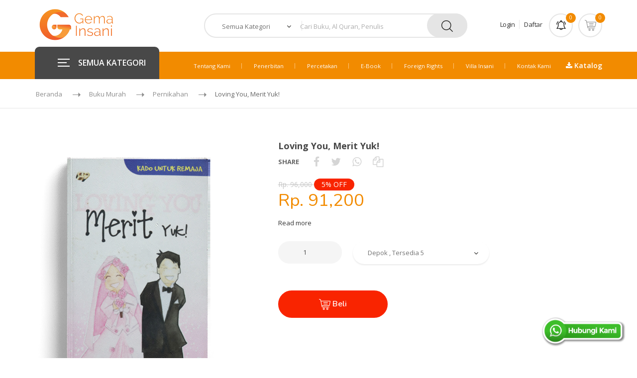

--- FILE ---
content_type: text/html; charset=UTF-8
request_url: https://gemainsani.co.id/product/detail/440-loving-you-merit-yuk
body_size: 14083
content:

<!doctype html>
<html lang="en">
<head>
	<meta charset="utf-8">
	<meta http-equiv="x-ua-compatible" content="ie=edge">
	<title>Loving You, Merit Yuk!</title>
	<meta name="Keywords" content="Gema Insani, Gema, Insani, Buku Islam, Buku, Al-Quran, Kalender, GIP, Percetakan, Penerbitan, Buya, Buya Hamka, Hamka, Motivasi, Referensi, Anak,  Buku Anak, Buku Remaja, Buku Hamka, Buku Referensi Islam, Buku Muslimah, Buku Pernikahan, Buku Parenting, Buku Motivasi, Buku Self Improvement"/>
	<meta name="Description" content="Toko online buku Islami terpercaya dan terlengkap. Tersedia semua produk buku pilihan: Buku Anak, Buku Remaja, Buku Hamka, Buku Referensi Islam, Buku Muslimah, Buku Pernikahan, Buku Parenting, Buku Motivasi dan Buku Self Improvement. Kamu bisa membeli buku original secara online di gemainsani.co.id. Dukung karya penulis Indonesia dan penulis internasional dengan membeli buku original."/>
	<meta name="Email" content="info@gemainsani.co.id"/>
	<meta name="Corporate" content="CV. Gema Insani Press"/>
	<meta name="Website" content="http://www.gemainsani.co.id"/>
	<meta name="Contact" content="+62815-8686-8686"/>
	<!-- Tell the browser to be responsive to screen width -->
	<meta name="viewport" content="width=device-width, initial-scale=1, maximum-scale=1, user-scalable=no">

	<meta property="og:site_name" content="Gema Insani">
	<meta property="og:title" content="Loving You, Merit Yuk!" />
	<meta property="og:description" content="Toko online buku Islami terpercaya dan terlengkap. Tersedia semua produk buku pilihan: Buku Anak, Buku Remaja, Buku Hamka, Buku Referensi Islam, Buku Muslimah, Buku Pernikahan, Buku Parenting, Buku Motivasi dan Buku Self Improvement. Kamu bisa membeli buku original secara online di gemainsani.co.id. Dukung karya penulis Indonesia dan penulis internasional dengan membeli buku original."/>  
	<meta property="og:image" content="https://sahabatgemainsani.id/files/products/440/Loving_You,_Merit_Yuk!_200x275.jpg"/>  
	<meta property="og:type" content="website" />
	<meta property="og:updated_time" content="1440432930" />

	<!-- Favicons -->
	<link rel="shortcut icon" href="https://gemainsani.co.id/themes/gi/images/favicon.ico">
	<link rel="apple-touch-icon" href="https://gemainsani.co.id/themes/gi/images/icon.png">

	<link rel="canonical" href="https://gemainsani.co.id/product/detail/440-loving-you-merit-yuk" />
	<link rel="alternate" media="only screen and (max-width: 640px)" href="https://gemainsani.co.id/product/detail/440-loving-you-merit-yuk" />

	<!-- Google tag (gtag.js) -->
	<script async src="https://www.googletagmanager.com/gtag/js?id=G-C52NXRB3FL"></script>
	<script>
	  window.dataLayer = window.dataLayer || [];
	  function gtag(){dataLayer.push(arguments);}
	  gtag('js', new Date());

	  gtag('config', 'G-C52NXRB3FL');
	</script>

	<!-- Google Tag Manager -->
	<script>(function(w,d,s,l,i){w[l]=w[l]||[];w[l].push({'gtm.start':
	new Date().getTime(),event:'gtm.js'});var f=d.getElementsByTagName(s)[0],
	j=d.createElement(s),dl=l!='dataLayer'?'&l='+l:'';j.async=true;j.src=
	'https://www.googletagmanager.com/gtm.js?id='+i+dl;f.parentNode.insertBefore(j,f);
	})(window,document,'script','dataLayer','GTM-PGPXW2V');</script>
	<!-- End Google�Tag�Manager�-->

	<!-- start onesignal code --> 
	<script src="https://cdn.onesignal.com/sdks/web/v16/OneSignalSDK.page.js" defer></script>
	<script>
	  window.OneSignalDeferred = window.OneSignalDeferred || [];
	  OneSignalDeferred.push(function(OneSignal) {
		OneSignal.init({
		  appId: "50428e03-8e5d-4a4a-bc6c-a888a88fffaa",
		});
	  });
	</script>
	<!-- end onesignal code -->

	<!-- start amplitude code --> 
	<script type="text/javascript">
		!function(){"use strict";!function(e,t){var n=e.amplitude||{_q:[],_iq:{}};if(n.invoked)e.console&&console.error&&console.error("Amplitude snippet has been loaded.");else{var r=function(e,t){e.prototype[t]=function(){return this._q.push({name:t,args:Array.prototype.slice.call(arguments,0)}),this}},s=function(e,t,n){return function(r){e._q.push({name:t,args:Array.prototype.slice.call(n,0),resolve:r})}},o=function(e,t,n){e[t]=function(){if(n)return{promise:new Promise(s(e,t,Array.prototype.slice.call(arguments)))}}},i=function(e){for(var t=0;t<m.length;t++)o(e,m[t],!1);for(var n=0;n<g.length;n++)o(e,g[n],!0)};n.invoked=!0;var u=t.createElement("script");u.type="text/javascript",u.integrity="sha384-x0ik2D45ZDEEEpYpEuDpmj05fY91P7EOZkgdKmq4dKL/ZAVcufJ+nULFtGn0HIZE",u.crossOrigin="anonymous",u.async=!0,u.src="https://cdn.amplitude.com/libs/analytics-browser-2.0.0-min.js.gz",u.onload=function(){e.amplitude.runQueuedFunctions||console.log("[Amplitude] Error: could not load SDK")};var a=t.getElementsByTagName("script")[0];a.parentNode.insertBefore(u,a);for(var c=function(){return this._q=[],this},p=["add","append","clearAll","prepend","set","setOnce","unset","preInsert","postInsert","remove","getUserProperties"],l=0;l<p.length;l++)r(c,p[l]);n.Identify=c;for(var d=function(){return this._q=[],this},f=["getEventProperties","setProductId","setQuantity","setPrice","setRevenue","setRevenueType","setEventProperties"],v=0;v<f.length;v++)r(d,f[v]);n.Revenue=d;var m=["getDeviceId","setDeviceId","getSessionId","setSessionId","getUserId","setUserId","setOptOut","setTransport","reset","extendSession"],g=["init","add","remove","track","logEvent","identify","groupIdentify","setGroup","revenue","flush"];i(n),n.createInstance=function(e){return n._iq[e]={_q:[]},i(n._iq[e]),n._iq[e]},e.amplitude=n}}(window,document)}();
		amplitude.init('fe127773774bb1f85c17085e371ded0e');
	</script>
	<!-- end amplitude code -->

	<!-- start webpushr code  
	<script>(function(w,d, s, id) {if(typeof(w.webpushr)!=='undefined') return;w.webpushr=w.webpushr||function(){(w.webpushr.q=w.webpushr.q||[]).push(arguments)};var js, fjs = d.getElementsByTagName(s)[0];js = d.createElement(s); js.id = id;js.async=1;js.src = "https://cdn.webpushr.com/app.min.js";fjs.parentNode.appendChild(js);}(window,document, 'script', 'webpushr-jssdk'));webpushr('setup',{'key':'BNZD8HPZcmu1SSof_BH7hpgkRIfZKKpA1G36ejLFEAY5TdE3B0C5bG9U4cDjIVqBI5lEQ6DmVGOkvYL3JEUJVps' });</script>
	end webpushr code -->

	<!-- Meta Pixel Code -->
	<script>
	!function(f,b,e,v,n,t,s)
	{if(f.fbq)return;n=f.fbq=function(){n.callMethod?
	n.callMethod.apply(n,arguments):n.queue.push(arguments)};
	if(!f._fbq)f._fbq=n;n.push=n;n.loaded=!0;n.version='2.0';
	n.queue=[];t=b.createElement(e);t.async=!0;
	t.src=v;s=b.getElementsByTagName(e)[0];
	s.parentNode.insertBefore(t,s)}(window, document,'script',
	'https://connect.facebook.net/en_US/fbevents.js');
	fbq('init', '1171612973217397');
	fbq('track', 'PageView');
	</script>
	<noscript><img height="1" width="1" style="display:none"
	src="https://www.facebook.com/tr?id=1171612973217397&ev=PageView&noscript=1"
	/></noscript>
	<!-- End Meta Pixel Code -->
	<link href="https://fonts.googleapis.com/css?family=Montserrat:300,400,600,700,800" rel="stylesheet">

	<!-- Technostore style -->
	<link rel="stylesheet" type="text/css" href="https://gemainsani.co.id/plugins/technostore/stylesheets/bootstrap.min.css">
	<link rel="stylesheet" type="text/css" href="https://gemainsani.co.id/plugins/technostore/stylesheets/style.css">
	<link rel="stylesheet" type="text/css" href="https://gemainsani.co.id/plugins/technostore/stylesheets/responsive.css">
	<link href="https://stackpath.bootstrapcdn.com/font-awesome/4.7.0/css/font-awesome.min.css" rel="stylesheet" type="text/css" />

	<style>
		.float{
			position:fixed;
			bottom:20px;
			right:20px;
	}

	</style>
	<script type="text/javascript" src="https://gemainsani.co.id/plugins/technostore/javascript/jquery.min.js"></script>

	<script type="text/javascript">
		var DEFAULT_URL = "https://gemainsani.co.id/";
		var GI_THEMES = "https://gemainsani.co.id/themes/gi/";
	</script>
</head>
<body class="header_sticky">
	<!-- Google Tag Manager (noscript) -->
	<noscript><iframe src="https://www.googletagmanager.com/ns.html?id=GTM-PGPXW2V"
	height="0" width="0" style="display:none;visibility:hidden"></iframe></noscript>
	<!-- End Google Tag Manager�(noscript)�-->
	<div class="boxed style1">
		<div class="overlay"></div>

		<!-- Preloader -->
		<div class="preloader">
			<div class="clear-loading loading-effect-2">
				<span></span>
			</div>
		</div><!-- /.preloader -->

		<section id="header" class="header">
			<!--div class="header-top">
				<div class="container">
					<div class="row">
						<div class="col-md-4">
							<ul class="flat-support">
								<li>
									<a href="https://gemainsani.co.id/tracking" title="Lacak Pesanan">Lacak Pesanan</a>
								</li>
							</ul>
						</div>
						<div class="col-md-4">
						</div>
						<div class="col-md-4">
														<ul class="flat-unstyled">
								<li>
									<a href="https://gemainsani.co.id/login" title="">Login</a>
								</li>
								<li>
									<a href="https://gemainsani.co.id/registration" title="">Daftar</a>
								</li>
							</ul>
													</div>
					</div>
				</div>
			</div-->
			<div class="header-middle">
				<div class="container">
					<div class="row">
											<div class="col-md-3">
							<div id="logo" class="logo">
								<a href="https://gemainsani.co.id/" title="">
									<img src="https://gemainsani.co.id/plugins/technostore/images/logos/logo.png" alt="">
								</a>
							</div>
						</div>
						<div class="col-md-6">
							<div class="top-search">
								<form id="form_search" name="form_search" action="https://gemainsani.co.id/product/" method="post" class="form-search" accept-charset="utf-8">
									<div class="cat-wrap">
										<select name="category" id="category">
											<option hidden value="">Semua Kategori</option>
										</select>
										<span><i class="fa fa-angle-down" aria-hidden="true"></i></span>
										<div class="all-categories">
											<div class="cat-list-search">
												<div class="title">
													Al-Qur'an
												</div>
												<ul>
													<li onclick="add_opsi(4,1,'Terjemah');">Terjemah</li>
													<li onclick="add_opsi(4,2,'Non Terjemah/Mushaf');">Non Terjemah/Mushaf</li>
													<li onclick="add_opsi(4,3,'Hafalan');">Hafalan</li>
													<li onclick="add_opsi(4,4,'Per Juz');">Per Juz</li>
													<li onclick="add_opsi(4,5,'Madinah (Waqaf & Ibtida)');">Madinah (Waqaf & Ibtida)</li>
													<li onclick="add_opsi(4,6,'Wanita');">Wanita</li>
													<li onclick="add_opsi(4,7,'Blok Doa');">Blok Doa</li>
													<li onclick="add_opsi(4,8,'Tajwid');">Tajwid</li>
												</ul>
											</div>
											<div class="cat-list-search">
												<div class="title">
													Buku Islami
												</div>
												<ul>
													 <li onclick="add_opsi(2,9,'Adab & Akhlak');">Adab & Akhlak</li>
													 <li onclick="add_opsi(2,10,'Aqidah');">Aqidah</li>
													 <li onclick="add_opsi(2,11,'Biografi');">Biografi</li>
													 <li onclick="add_opsi(2,12,'Bisnis dan Ekonomi');">Bisnis dan Ekonomi</li>
													 <li onclick="add_opsi(2,13,'Dakwah');">Dakwah</li>
													 <li onclick="add_opsi(2,14,'Doa dan Dzikir');">Doa dan Dzikir</li>
													 <li onclick="add_opsi(2,15,'Fiqih');">Fiqih</li>
													 <li onclick="add_opsi(2,16,'Gaya Hidup');">Gaya Hidup</li>
													 <li onclick="add_opsi(2,17,'Hadits');">Hadits</li>
													 <li onclick="add_opsi(2,18,'Ibadah');">Ibadah</li>
													 <li onclick="add_opsi(2,19,'Ilmu & Tadabbur Al-Qur'an');">Ilmu & Tadabbur Al-Qur'an</li>
													 <li onclick="add_opsi(2,20,'Kamus');">Kamus</li>
													 <li onclick="add_opsi(2,21,'Keluarga dan Parenting');">Keluarga dan Parenting</li>
													 <li onclick="add_opsi(2,22,'Kesehatan');">Kesehatan</li>
													 <li onclick="add_opsi(2,23,'Manajemen');">Manajemen</li>
													 <li onclick="add_opsi(2,24,'Motivasi dan Inspirasi');">Motivasi dan Inspirasi</li>
													 <li onclick="add_opsi(2,25'Novel');">Novel</li>
													 <li onclick="add_opsi(2,26,'Pemikiran & Pergeraka');">Pemikiran & Pergerakan</li>
													 <li onclick="add_opsi(2,27,'Pendidikan');">Pendidikan</li>
													 <li onclick="add_opsi(2,28,'Pengembangan Diri');">Pengembangan Diri</li>
													 <li onclick="add_opsi(2,29,'Perempuan');">Perempuan</li>
													 <li onclick="add_opsi(2,30,'Pernikahan');">Pernikahan</li>
													 <li onclick="add_opsi(2,31,'Psikologi');">Psikologi</li>
													 <li onclick="add_opsi(2,32,'Sosial Politik');">Sosial Politik</li>
													 <li onclick="add_opsi(2,33,'Tafsir');">Tafsir</li>
												</ul>
											</div>
											<div class="cat-list-search">
												<div class="title">
													Buku Anak
												</div>
												<ul>
													 <li onclick="add_opsi(1,9,'Adab & Akhlak');">Adab & Akhlak</li>
													 <li onclick="add_opsi(1,10,'Aqidah');">Aqidah</li>
													 <li onclick="add_opsi(1,36,'Calistung & Aktivitas');">Calistung & Aktivitas</li>
													 <li onclick="add_opsi(1,37,'Cerita & Kisah');">Cerita & Kisah</li>
													 <li onclick="add_opsi(1,38,'Ensiklopedia');">Ensiklopedia</li>
													 <li onclick="add_opsi(1,15,'Fiqih');">Fiqih</li>
													 <li onclick="add_opsi(1,20,'Kamus');">Kamus</li>
													 <li onclick="add_opsi(1,41,'Komik');">Komik</li>
													 <li onclick="add_opsi(1,42,'Sains');">Sains</li>
													 <li onclick="add_opsi(1,43,'Sirah');">Sirah</li>
												</ul>
											</div>
											<div class="cat-list-search">
												<div class="title">
													 Buku Hamka
												</div>
												<ul>
													 <li onclick="add_opsi(3,25,'Novel');">Novel</li>
													 <li onclick="add_opsi(3,24,'Motivasi dan Inspirasi');">Motivasi dan Inspirasi</li>
													 <li onclick="add_opsi(3,46,'Pemikiran');">Pemikiran</li>
													 <li onclick="add_opsi(3,47,'Sejarah');">Sejarah</li>
													 <li onclick="add_opsi(3,33,'Tafsir');">Tafsir</li>
													 <li onclick="add_opsi(3,49,'Khazanah');">Khazanah</li>
												</ul>
											</div>
											<div class="cat-list-search">
												<div class="title">
													 Kalender
												</div>
												<ul>
													 <li onclick="add_opsi(5,50,'Anak');">Anak</li>
													 <li onclick="add_opsi(5,51,'Kaligrafi');">Kaligrafi</li>
													 <li onclick="add_opsi(5,52,'Regional');">Regional</li>
													 <li onclick="add_opsi(5,53,'Meja (Harian)');">Meja (Harian)</li>
												</ul>
											</div>
											<div class="cat-list-search">
												<div class="title">
													 Lainnya
												</div>
												<ul>
													 <li onclick="add_opsi(7,56,'Baju Anak');">Baju Anak</li>
													 <li onclick="add_opsi(7,57,'Muslimah Planner');">Muslimah Planner</li>
													 <li onclick="add_opsi(7,58,'Madu');">Madu</li>
													 <li onclick="add_opsi(7,59,'Sari Lemon');">Sari Lemon</li>
													 <li onclick="add_opsi(7,60,'Sarung');">Sarung</li>
												</ul>
											</div>
										</div><!-- /.all-categories -->
									</div>
									<div class="box-search">
										<input type="text" name="cr_judul" id="cr_judul" placeholder="Cari Buku, Al Quran, Penulis">
										<input type="hidden" name="cr_kat" id="cr_kat" >
										<input type="hidden" name="cr_sub_kat" id="cr_sub_kat" >
										<input type="hidden" name="cr_pick" id="cr_pick" >
										<input type="hidden" name="cr_penulis" id="cr_penulis" >
										<input type="hidden" name="cr_cat" id="cr_cat" >
										<span class="btn-search">
											<button type="submit" class="waves-effect"><img src="https://gemainsani.co.id/plugins/technostore/images/icons/search.png" alt=""></button>
										</span>
									</div>
								</form>								
							</div>
						</div>
						<div class="col-md-3">
							<div class="box-cart">
								<div class="inner-box mr-2">
																		<ul class="flat-unstyled">
										<li>
											<a href="https://gemainsani.co.id/login" title="">Login</a>
										</li>
										<li>
											<a href="https://gemainsani.co.id/registration" title="">Daftar</a>
										</li>
									</ul>
																	</div>
								<div class="inner-box mr-2">
									<a href="#" title="">
										<div class="icon-cart">
											<img src="https://gemainsani.co.id/plugins/technostore/images/icons/notification.png" alt="">
											<span id="badge_notif"></span>
										</div>
									</a>
									<div class="dropdown-box">
										<div class="total">
											<span style="font-weight: normal;"><a href="https://gemainsani.co.id/order_list?type=order">Menunggu Pembayaran</a></span>
											<span id="tbadge_order" class="price" style="font-size:12px;font-weight:bold;">0</span>
										</div>
										<div class="total">
											<span style="font-weight: normal;"><a href="https://gemainsani.co.id/order_list?type=confirm">Menunggu Verifikasi</a></span>
											<span id="tbadge_confirm" class="price" style="font-size:12px;font-weight:bold;">0</span>
										</div>
										<div class="total">
											<span style="font-weight: normal;"><a href="https://gemainsani.co.id/order_list?type=payment">Pesanan Dibayar</a></span>
											<span id="tbadge_payment" class="price" style="font-size:12px;font-weight:bold;">0</span>
										</div>
										<div class="total">
											<span style="font-weight: normal;"><a href="https://gemainsani.co.id/order_list?type=process">Pesanan Diproses</a></span>
											<span id="tbadge_process" class="price" style="font-size:12px;font-weight:bold;">0</span>
										</div>
										<div class="total">
											<span style="font-weight: normal;"><a href="https://gemainsani.co.id/order_list?type=shipped">Pesanan Dikirim</a></span>
											<span id="tbadge_shipped" class="price" style="font-size:12px;font-weight:bold;">0</span>
										</div>
										<div class="total">
											<span style="font-weight: normal;"><a href="https://gemainsani.co.id/order_list?type=arrived">Pesanan Tiba</a></span>
											<span id="tbadge_arrived" class="price" style="font-size:12px;font-weight:bold;">0</span>
										</div>
									</div>
								</div>
								<div class="inner-box">
									<a href="#" title="">
										<div class="icon-cart">
											<img src="https://gemainsani.co.id/plugins/technostore/images/icons/cart.png" alt="">
											<span id="badge_cart"></span>
										</div>
									</a>
									<div class="dropdown-box">
																				<div class="total">
											<span>Total Qty:</span>
											<span class="price" id="total_cart">0</span>
										</div>
										<div class="total">
											<span>Subtotal:</span>
											<span class="price" id="total_brutto">0</span>
										</div>
										<div class="total">
											<span>Diskon:</span>
											<span class="price" id="total_diskon">0</span>
										</div>
										<div class="total">
											<span>Total:</span>
											<span class="price" id="total_netto">0</span>
										</div>
										<div class="btn-cart text-center">
											<a href="https://gemainsani.co.id/cart" class="view-cart text-center" title="">Lihat Keranjang</a>
										</div>
									</div>
								</div>
							</div>
						</div>
										</div>
				</div>
			</div>
			<div class="header-bottom">
				<div class="container">
					<div class="row">
						<div class="col-md-3 col-2">
													<div id="mega-menu">
								<div class="btn-mega"><span></span>SEMUA KATEGORI</div>
								<ul class="menu">
									<li>
										<a href="javascript:void(0);" onclick="setForm(4,0)"  title="Al-Qur'an" class="dropdown">
											<span class="menu-img">
												<img src="https://gemainsani.co.id/plugins/technostore/images/icons/menu/icon-quran.png" alt="">
											</span>
											<span class="menu-title">
												Al-Qur'an
											</span>
										</a>
										<div class="drop-menu pl-2">
											<div class="one-third">
												<ul class="banner">
													<li>
														<div class="banner-text">
															<div class="banner-title">
																Terjemah
															</div>
															<div class="more-link">
																<a href="javascript:void(0);" onclick="setForm(4,1)" title="Terjemah">Beli <img src="https://gemainsani.co.id/plugins/technostore/images/icons/right-2.png" alt=""></a>
															</div>
														</div>
														<div class="banner-img">
															<img src="https://gemainsani.co.id/plugins/technostore/images/banner_boxes/menu-quran.png" alt="">
														</div>
														<div class="clearfix"></div>
													</li>
													<li>
														<div class="banner-text">
															<div class="banner-title" style="font-size:14px;">
																Non Terjemah
															</div>
															<div class="more-link">
																<a href="javascript:void(0);" onclick="setForm(4,2)" title="Non Terjemah">Beli <img src="https://gemainsani.co.id/plugins/technostore/images/icons/right-2.png" alt=""></a>
															</div>
														</div>
														<div class="banner-img">
															<img src="https://gemainsani.co.id/plugins/technostore/images/banner_boxes/menu-quran.png" alt="">
														</div>
														<div class="clearfix"></div>
													</li>
													<li>
														<div class="banner-text">
															<div class="banner-title">
																Hafalan
															</div>
															<div class="more-link">
																<a href="javascript:void(0);" onclick="setForm(4,3)" title="Hafalan">Beli <img src="https://gemainsani.co.id/plugins/technostore/images/icons/right-2.png" alt=""></a>
															</div>
														</div>
														<div class="banner-img">
															<img src="https://gemainsani.co.id/plugins/technostore/images/banner_boxes/menu-quran.png" alt="">
														</div>
														<div class="clearfix"></div>
													</li>
												</ul>	
											</div>
											<div class="one-third">
												<ul class="banner">
													<li>
														<div class="banner-text">
															<div class="banner-title">
																Per Juz
															</div>
															<div class="more-link">
																<a href="javascript:void(0);" onclick="setForm(4,4)" title="Per Juz">Beli <img src="https://gemainsani.co.id/plugins/technostore/images/icons/right-2.png" alt=""></a>
															</div>
														</div>
														<div class="banner-img">
															<img src="https://gemainsani.co.id/plugins/technostore/images/banner_boxes/menu-quran.png" alt="">
														</div>
														<div class="clearfix"></div>
													</li>

													<li>
														<div class="banner-text">
															<div class="banner-title">
																Madinah
															</div>
															<div class="more-link">
																<a href="javascript:void(0);" onclick="setForm(4,5)" title="Madinah">Beli <img src="https://gemainsani.co.id/plugins/technostore/images/icons/right-2.png" alt=""></a>
															</div>
														</div>
														<div class="banner-img">
															<img src="https://gemainsani.co.id/plugins/technostore/images/banner_boxes/menu-quran.png" alt="">
														</div>
														<div class="clearfix"></div>
													</li>
													<li>
														<div class="banner-text">
															<div class="banner-title">
																Wanita
															</div>
															<div class="more-link">
																<a href="javascript:void(0);" onclick="setForm(4,6)" title="Wanita">Beli <img src="https://gemainsani.co.id/plugins/technostore/images/icons/right-2.png" alt=""></a>
															</div>
														</div>
														<div class="banner-img">
															<img src="https://gemainsani.co.id/plugins/technostore/images/banner_boxes/menu-quran.png" alt="">
														</div>
														<div class="clearfix"></div>
													</li>
												</ul>	
											</div>
											<div class="one-third">
												<ul class="banner">
													<li>
														<div class="banner-text">
															<div class="banner-title">
																Blok Doa
															</div>
															<div class="more-link">
																<a href="javascript:void(0);" onclick="setForm(4,7)" title="Blok Doa">Beli <img src="https://gemainsani.co.id/plugins/technostore/images/icons/right-2.png" alt=""></a>
															</div>
														</div>
														<div class="banner-img">
															<img src="https://gemainsani.co.id/plugins/technostore/images/banner_boxes/menu-quran.png" alt="">
														</div>
														<div class="clearfix"></div>
													</li>
													<li>
														<div class="banner-text">
															<div class="banner-title">
																Tajwid
															</div>
															<div class="more-link">
																<a href="javascript:void(0);" onclick="setForm(4,8)" title="Tajwid">Beli <img src="https://gemainsani.co.id/plugins/technostore/images/icons/right-2.png" alt=""></a>
															</div>
														</div>
														<div class="banner-img">
															<img src="https://gemainsani.co.id/plugins/technostore/images/banner_boxes/menu-quran.png" alt="">
														</div>
														<div class="clearfix"></div>
													</li>
												</ul>	
											</div>
										</div>
									</li>
									<li>
										<a href="javascript:void(0);" onclick="setForm(2,0)"  title="Buku Islami" class="dropdown">
											<span class="menu-img">
												<img src="https://gemainsani.co.id/plugins/technostore/images/icons/menu/icon-buku-islami.png" alt="Buku Islami">
											</span>
											<span class="menu-title">
												Buku Islami
											</span>
										</a>
										<div class=" drop-menu pl-2">
											<div class="one-third">
												<div class="cat-title">
													Buku Islami
												</div>
												<ul>
													<li>
														<a href="javascript:void(0);" onclick="setForm(2,9)" title="Adab & Akhlak">Adab & Akhlak</a>
													</li>
													<li>
														<a href="javascript:void(0);" onclick="setForm(2,10)" title="Aqidah">Aqidah</a>
													</li>
													<li>
														<a href="javascript:void(0);" onclick="setForm(2,11)" title="Biografi">Biografi</a>
													</li>
													<li>
														<a href="javascript:void(0);" onclick="setForm(2,12)" title="Bisnis dan Ekonomi">Bisnis dan Ekonomi</a>
													</li>
													<li>
														<a href="javascript:void(0);" onclick="setForm(2,13)" title="Dakwah">Dakwah</a>
													</li>
													<li>
														<a href="javascript:void(0);" onclick="setForm(2,14)" title="Doa dan Dzikir">Doa dan Dzikir</a>
													</li>
													<li>
														<a href="javascript:void(0);" onclick="setForm(2,15)" title="Fiqih">Fiqih</a>
													</li>
													<li>
														<a href="javascript:void(0);" onclick="setForm(2,16)" title="Gaya Hidup">Gaya Hidup</a>
													</li>
													<li>
														<a href="javascript:void(0);" onclick="setForm(2,17)" title="Hadits">Hadits</a>
													</li>
													<li>
														<a href="javascript:void(0);" onclick="setForm(2,18)" title="Ibadah">Ibadah</a>
													</li>
													<li>
														<a href="javascript:void(0);" onclick="setForm(2,19)" title="Ilmu & Tadabbur Al-Qur'an">Ilmu & Tadabbur Al-Qur'an</a>
													</li>
													<li>
														<a href="javascript:void(0);" onclick="setForm(2,20)" title="Kamus">Kamus</a>
													</li>
													<li>
														<a href="javascript:void(0);" onclick="setForm(2,21)" title="Keluarga dan Parenting">Keluarga dan Parenting</a>
													</li>
												</ul>
											</div>
											<div class="one-third">
												<ul>
													<li>
														<a href="javascript:void(0);" onclick="setForm(2,22)" title="Kesehatan">Kesehatan</a>
													</li>
													<li>
														<a href="javascript:void(0);" onclick="setForm(2,23)" title="Manajemen">Manajemen</a>
													</li>
													<li>
														<a href="javascript:void(0);" onclick="setForm(2,24)" title="Motivasi dan Inspirasi">Motivasi dan Inspirasi</a>
													</li>
													<li>
														<a href="javascript:void(0);" onclick="setForm(2,25)" title="Novel">Novel</a>
													</li>
													<li>
														<a href="javascript:void(0);" onclick="setForm(2,26)" title="Pemikiran & Pergerakan">Pemikiran & Pergerakan</a>
													</li>
													<li>
														<a href="javascript:void(0);" onclick="setForm(2,27)" title="Pendidikan">Pendidikan</a>
													</li>
													<li>
														<a href="javascript:void(0);" onclick="setForm(2,28)" title="Pengembangan Diri">Pengembangan Diri</a>
													</li>
													<li>
														<a href="javascript:void(0);" onclick="setForm(2,29)" title="Perempuan">Perempuan</a>
													</li>
													<li>
														<a href="javascript:void(0);" onclick="setForm(2,30)" title="Pernikahan">Pernikahan</a>
													</li>
													<li>
														<a href="javascript:void(0);" onclick="setForm(2,31)" title="Psikologi">Psikologi</a>
													</li>
													<li>
														<a href="javascript:void(0);" onclick="setForm(2,32)" title="Sosial Politik">Sosial Politik</a>
													</li>
													<li>
														<a href="javascript:void(0);" onclick="setForm(2,33)" title="Tafsir">Tafsir</a>
													</li>
												</ul>
												<div class="show">
													<a href="javascript:void(0);" onclick="setForm(2,0)" title="Semuanya">Semuanya</a>
												</div>
											</div>
											<div class="one-third">
												<ul class="banner">
													<li>
														<div class="banner-text">
															<div class="banner-title" style="font-size:11px;">
																Produk Unggulan Tafsir
															</div>
															<div class="more-link">
																<a href="javascript:void(0);" onclick="setKhusus('1')" title="">Beli <img src="https://gemainsani.co.id/plugins/technostore/images/icons/right-2.png" alt=""></a>
															</div>
														</div>
														<div class="banner-img">
															<img src="https://gemainsani.co.id/plugins/technostore/images/banner_boxes/menu-buku-islami.png" alt="">
														</div>
														<div class="clearfix"></div>
													</li>
													<li>
														<div class="banner-text">
															<div class="banner-title" style="font-size:10px;">
																Produk Unggulan Keluarga
															</div>
															<div class="more-link">
																<a href="javascript:void(0);" onclick="setKhusus('1')" title="">Beli <img src="https://gemainsani.co.id/plugins/technostore/images/icons/right-2.png" alt=""></a>
															</div>
														</div>
														<div class="banner-img">
															<img src="https://gemainsani.co.id/plugins/technostore/images/banner_boxes/menu-buku-islami.png" alt="">
														</div>
														<div class="clearfix"></div>
													</li>
													<li>
														<div class="banner-text">
															<div class="banner-title" style="font-size:11px;">
																Produk Unggulan Fiqih
															</div>
															<div class="more-link">
																<a href="javascript:void(0);" onclick="setKhusus('3')" title="">Beli <img src="https://gemainsani.co.id/plugins/technostore/images/icons/right-2.png" alt=""></a>
															</div>
														</div>
														<div class="banner-img">
															<img src="https://gemainsani.co.id/plugins/technostore/images/banner_boxes/menu-buku-islami.png" alt="">
														</div>
														<div class="clearfix"></div>
													</li>
												</ul>	
											</div>
										</div>
									</li>
									<li>
										<a href="javascript:void(0);" onclick="setForm(1,0)"  title="Anak" class="dropdown">
											<span class="menu-img">
												<img src="https://gemainsani.co.id/plugins/technostore/images/icons/menu/icon-buku-anak.png" alt="Buku Anak">
											</span>
											<span class="menu-title">
												Buku Anak
											</span>
										</a>
										<div class=" drop-menu pl-2">
											<div class="one-third">
												<div class="cat-title">
													Buku Anak
												</div>
												<ul>
													<li><a href="javascript:void(0);" onclick="setForm(1,9)" title="Adab & Akhlak">Adab & Akhlak</a></li>
													<li><a href="javascript:void(0);" onclick="setForm(1,10)" title="Aqidah">Aqidah</a></li>
													<li><a href="javascript:void(0);" onclick="setForm(1,36)" title="Calistung & Aktivitas">Calistung & Aktivitas</a></li>
													<li><a href="javascript:void(0);" onclick="setForm(1,37)" title="Cerita & Kisah">Cerita & Kisah</a></li>
													<li><a href="javascript:void(0);" onclick="setForm(1,38)" title="Ensiklopedia">Ensiklopedia</a></li>
													<li><a href="javascript:void(0);" onclick="setForm(1,15)" title="Fiqih">Fiqih</a></li>
													<li><a href="javascript:void(0);" onclick="setForm(1,20)" title="Kamus">Kamus</a></li>
													<li><a href="javascript:void(0);" onclick="setForm(1,41)" title="Komik">Komik</a></li>
													<li><a href="javascript:void(0);" onclick="setForm(1,42)" title="Sains">Sains</a></li>
													<li><a href="javascript:void(0);" onclick="setForm(1,43)" title="Sirah">Sirah</a></li>
												</ul>
												<div class="show">
													<a href="javascript:void(0);" onclick="setForm(1,0)" title="">Semuanya</a>
												</div>
											</div>
											<div class="one-third">
												<ul class="banner">
													<li>
														<div class="banner-text">
															<div class="banner-title">
																Buku Senter
															</div>
															<div class="more-link">
																<a href="javascript:void(0);" onclick="setKhusus('4')" title="">Beli <img src="https://gemainsani.co.id/plugins/technostore/images/icons/right-2.png" alt=""></a>
															</div>
														</div>
														<div class="banner-img">
															<img src="https://gemainsani.co.id/plugins/technostore/images/banner_boxes/menu-buku-anak.png" alt="">
														</div>
														<div class="clearfix"></div>
													</li>
													<li>
														<div class="banner-text">
															<div class="banner-title" style="font-size:10px;">
																Ensiklopedia Anak Muslim
															</div>
															<div class="more-link">
																<a href="javascript:void(0);" onclick="setKhusus('4')" title="">Beli <img src="https://gemainsani.co.id/plugins/technostore/images/icons/right-2.png" alt=""></a>
															</div>
														</div>
														<div class="banner-img">
															<img src="https://gemainsani.co.id/plugins/technostore/images/banner_boxes/menu-buku-anak.png" alt="">
														</div>
														<div class="clearfix"></div>
													</li>
													<li>
														<div class="banner-text">
															<div class="banner-title" style="font-size:12px;">
																Komik Petualangan
															</div>
															<div class="more-link">
																<a href="javascript:void(0);" onclick="setKhusus('5')" title="">Beli <img src="https://gemainsani.co.id/plugins/technostore/images/icons/right-2.png" alt=""></a>
															</div>
														</div>
														<div class="banner-img">
															<img src="https://gemainsani.co.id/plugins/technostore/images/banner_boxes/menu-buku-anak.png" alt="">
														</div>
														<div class="clearfix"></div>
													</li>
												</ul>	
											</div>
											<div class="one-third">
												<ul class="banner">
													<li>
														<div class="banner-text">
															<div class="banner-title" style="font-size:14px;">
																Mengenal Hewan
															</div>
															<div class="more-link">
																<a href="javascript:void(0);" onclick="setKhusus('6')" title="">Beli <img src="https://gemainsani.co.id/plugins/technostore/images/icons/right-2.png" alt=""></a>
															</div>
														</div>
														<div class="banner-img">
															<img src="https://gemainsani.co.id/plugins/technostore/images/banner_boxes/menu-buku-anak.png" alt="">
														</div>
														<div class="clearfix"></div>
													</li>
													<li>
														<div class="banner-text">
															<div class="banner-title">
																BoardBook
															</div>
															<div class="more-link">
																<a href="javascript:void(0);" onclick="setKhusus('7')" title="">Beli <img src="https://gemainsani.co.id/plugins/technostore/images/icons/right-2.png" alt=""></a>
															</div>
														</div>
														<div class="banner-img">
															<img src="https://gemainsani.co.id/plugins/technostore/images/banner_boxes/menu-buku-anak.png" alt="">
														</div>
														<div class="clearfix"></div>
													</li>
													<li>
														<div class="banner-text">
															<div class="banner-title" style="font-size:14px;">
																Buku Aktivitas
															</div>
															<div class="more-link">
																<a href="javascript:void(0);" onclick="setKhusus('8')" title="">Beli <img src="https://gemainsani.co.id/plugins/technostore/images/icons/right-2.png" alt=""></a>
															</div>
														</div>
														<div class="banner-img">
															<img src="https://gemainsani.co.id/plugins/technostore/images/banner_boxes/menu-buku-anak.png" alt="">
														</div>
														<div class="clearfix"></div>
													</li>
												</ul>	
											</div>
										</div>
									</li>
									<li>
										<a href="javascript:void(0);" onclick="setForm(3,0)" title="" class="dropdown">
											<span class="menu-img">
												<img src="https://gemainsani.co.id/plugins/technostore/images/icons/menu/icon-buku-hamka.png" alt="">
											</span>
											<span class="menu-title">
												Buku Hamka
											</span>
										</a>
										<div class=" drop-menu pl-2">
											<div class="one-third">
												<ul class="banner">
													<li>
														<div class="banner-text">
															<div class="banner-title">
																Novel
															</div>
															<div class="more-link">
																<a href="javascript:void(0);" onclick="setForm(3,25)" title="">Beli <img src="https://gemainsani.co.id/plugins/technostore/images/icons/right-2.png" alt=""></a>
															</div>
														</div>
														<div class="banner-img">
															<img src="https://gemainsani.co.id/plugins/technostore/images/banner_boxes/menu-buku-hamka.png" alt="">
														</div>
														<div class="clearfix"></div>
													</li>
													<li>
														<div class="banner-text">
															<div class="banner-title" style="font-size:14px;">
																Motivasi dan Inspirasi
															</div>
															<div class="more-link">
																<a href="javascript:void(0);" onclick="setForm(3,24)" title="">Beli <img src="https://gemainsani.co.id/plugins/technostore/images/icons/right-2.png" alt=""></a>
															</div>
														</div>
														<div class="banner-img">
															<img src="https://gemainsani.co.id/plugins/technostore/images/banner_boxes/menu-buku-hamka.png" alt="">
														</div>
														<div class="clearfix"></div>
													</li>
													<li>
														<div class="banner-text">
															<div class="banner-title">
																Pemikiran
															</div>
															<div class="more-link">
																<a href="javascript:void(0);" onclick="setForm(3,46)" title="">Beli <img src="https://gemainsani.co.id/plugins/technostore/images/icons/right-2.png" alt=""></a>
															</div>
														</div>
														<div class="banner-img">
															<img src="https://gemainsani.co.id/plugins/technostore/images/banner_boxes/menu-buku-hamka.png" alt="">
														</div>
														<div class="clearfix"></div>
													</li>
												</ul>	
											</div>
											<div class="one-third">
												<ul class="banner">
													<li>
														<div class="banner-text">
															<div class="banner-title">
																Sejarah
															</div>
															<div class="more-link">
																<a href="javascript:void(0);" onclick="setForm(3,47)" title="">Beli <img src="https://gemainsani.co.id/plugins/technostore/images/icons/right-2.png" alt=""></a>
															</div>
														</div>
														<div class="banner-img">
															<img src="https://gemainsani.co.id/plugins/technostore/images/banner_boxes/menu-buku-hamka.png" alt="">
														</div>
														<div class="clearfix"></div>
													</li>

													<li>
														<div class="banner-text">
															<div class="banner-title">
																Tafsir
															</div>
															<div class="more-link">
																<a href="javascript:void(0);" onclick="setForm(3,33)" title="">Beli <img src="https://gemainsani.co.id/plugins/technostore/images/icons/right-2.png" alt=""></a>
															</div>
														</div>
														<div class="banner-img">
															<img src="https://gemainsani.co.id/plugins/technostore/images/banner_boxes/menu-buku-hamka.png" alt="">
														</div>
														<div class="clearfix"></div>
													</li>
													<li>
														<div class="banner-text">
															<div class="banner-title">
																Khazanah
															</div>
															<div class="more-link">
																<a href="javascript:void(0);" onclick="setForm(3,49)" title="">Beli <img src="https://gemainsani.co.id/plugins/technostore/images/icons/right-2.png" alt=""></a>
															</div>
														</div>
														<div class="banner-img">
															<img src="https://gemainsani.co.id/plugins/technostore/images/banner_boxes/menu-buku-hamka.png" alt="">
														</div>
														<div class="clearfix"></div>
													</li>
												</ul>	
											</div>
										</div>
									</li>
									<li>
										<a href="javascript:void(0);" title="Buku Murah" onclick="setFormPick(7)">
											<span class="menu-img">
												<img src="https://gemainsani.co.id/plugins/technostore/images/icons/menu/icon-buku-murah.png" alt="">
											</span>
											<span class="menu-title">
												Buku Murah
											</span>
										</a>
									</li>
									<li>
										<a href="javascript:void(0);" onclick="setForm(5,0)" title="Kalender" class="dropdown">
											<span class="menu-img">
												<img src="https://gemainsani.co.id/plugins/technostore/images/icons/menu/icon-kalender.png" alt="">
											</span>
											<span class="menu-title">
												Kalender
											</span>
										</a>
										<div class=" drop-menu pl-2">
											<div class="one-third">
												<ul class="banner">
													<li>
														<div class="banner-text">
															<div class="banner-title">
																Anak
															</div>
															<div class="more-link">
																<a href="javascript:void(0);" onclick="setForm(5,50)" title="">Beli <img src="https://gemainsani.co.id/plugins/technostore/images/icons/right-2.png" alt=""></a>
															</div>
														</div>
														<div class="banner-img">
															<img src="https://gemainsani.co.id/plugins/technostore/images/banner_boxes/menu-kalender.png" alt="">
														</div>
														<div class="clearfix"></div>
													</li>
													<li>
														<div class="banner-text">
															<div class="banner-title" style="font-size:14px;">
																Kaligrafi
															</div>
															<div class="more-link">
																<a href="javascript:void(0);" onclick="setForm(5,51)" title="">Beli <img src="https://gemainsani.co.id/plugins/technostore/images/icons/right-2.png" alt=""></a>
															</div>
														</div>
														<div class="banner-img">
															<img src="https://gemainsani.co.id/plugins/technostore/images/banner_boxes/menu-kalender.png" alt="">
														</div>
														<div class="clearfix"></div>
													</li>
												</ul>	
											</div>
											<div class="one-third">
												<ul class="banner">
													<li>
														<div class="banner-text">
															<div class="banner-title">
																Regional
															</div>
															<div class="more-link">
																<a href="javascript:void(0);" onclick="setForm(5,52)" title="">Beli <img src="https://gemainsani.co.id/plugins/technostore/images/icons/right-2.png" alt=""></a>
															</div>
														</div>
														<div class="banner-img">
															<img src="https://gemainsani.co.id/plugins/technostore/images/banner_boxes/menu-kalender.png" alt="">
														</div>
														<div class="clearfix"></div>
													</li>
													<li>
														<div class="banner-text">
															<div class="banner-title" style="font-size:14px;">
																Meja (Harian)
															</div>
															<div class="more-link">
																<a href="javascript:void(0);" onclick="setForm(5,53)" title="">Beli <img src="https://gemainsani.co.id/plugins/technostore/images/icons/right-2.png" alt=""></a>
															</div>
														</div>
														<div class="banner-img">
															<img src="https://gemainsani.co.id/plugins/technostore/images/banner_boxes/menu-kalender.png" alt="">
														</div>
														<div class="clearfix"></div>
													</li>
												</ul>	
											</div>
										</div>
									</li>
									<li>
										<a href="javascript:void(0);" onclick="setForm(7,0)" title="" class="dropdown">
											<span class="menu-img">
												<img src="https://gemainsani.co.id/plugins/technostore/images/icons/menu/icon-lainnya.png" alt="">
											</span>
											<span class="menu-title">
												Lainnya
											</span>
										</a>
										<div class=" drop-menu pl-2">
											<div class="one-third">
												<ul class="banner">
													<li>
														<div class="banner-text">
															<div class="banner-title">
																Baju Anak
															</div>
															<div class="more-link">
																<a href="javascript:void(0);" onclick="setForm(7,56)" title="">Beli <img src="https://gemainsani.co.id/plugins/technostore/images/icons/right-2.png" alt=""></a>
															</div>
														</div>
														<div class="banner-img">
															<img src="https://gemainsani.co.id/plugins/technostore/images/banner_boxes/menu-lainnya.png" alt="">
														</div>
														<div class="clearfix"></div>
													</li>
													<li>
														<div class="banner-text">
															<div class="banner-title" style="font-size:12px;">
																Muslimah Planner
															</div>
															<div class="more-link">
																<a href="javascript:void(0);" onclick="setForm(7,57)" title="">Beli <img src="https://gemainsani.co.id/plugins/technostore/images/icons/right-2.png" alt=""></a>
															</div>
														</div>
														<div class="banner-img">
															<img src="https://gemainsani.co.id/plugins/technostore/images/banner_boxes/menu-lainnya.png" alt="">
														</div>
														<div class="clearfix"></div>
													</li>
												</ul>	
											</div>
											<div class="one-third">
												<ul class="banner">
													<li>
														<div class="banner-text">
															<div class="banner-title">
																Madu
															</div>
															<div class="more-link">
																<a href="javascript:void(0);" onclick="setForm(7,58)" title="">Beli <img src="https://gemainsani.co.id/plugins/technostore/images/icons/right-2.png" alt=""></a>
															</div>
														</div>
														<div class="banner-img">
															<img src="https://gemainsani.co.id/plugins/technostore/images/banner_boxes/menu-lainnya.png" alt="">
														</div>
														<div class="clearfix"></div>
													</li>
													<li>
														<div class="banner-text">
															<div class="banner-title">
																Sari Lemon
															</div>
															<div class="more-link">
																<a href="javascript:void(0);" onclick="setForm(7,59)" title="">Beli <img src="https://gemainsani.co.id/plugins/technostore/images/icons/right-2.png" alt=""></a>
															</div>
														</div>
														<div class="banner-img">
															<img src="https://gemainsani.co.id/plugins/technostore/images/banner_boxes/menu-lainnya.png" alt="">
														</div>
														<div class="clearfix"></div>
													</li>
													<li>
														<div class="banner-text">
															<div class="banner-title">
																Sarung
															</div>
															<div class="more-link">
																<a href="javascript:void(0);" onclick="setForm(7,60)" title="">Beli <img src="https://gemainsani.co.id/plugins/technostore/images/icons/right-2.png" alt=""></a>
															</div>
														</div>
														<div class="banner-img">
															<img src="https://gemainsani.co.id/plugins/technostore/images/banner_boxes/menu-lainnya.png" alt="">
														</div>
														<div class="clearfix"></div>
													</li>
												</ul>	
											</div>
										</div>
									</li>
								</ul>
							</div>
												</div>
						<div class="col-md-9 col-10">
							<div class="nav-wrap">
								<div id="mainnav" class="mainnav">
									<ul class="menu">
										<li class="column-1">
											<a href="https://gemainsani.co.id/about_us" title="Tentang Kami" style="font-size: 0.70rem;">Tentang Kami</a>
										</li>
										<li class="column-1">
											<a href="https://gemainsani.co.id/penerbitan" title="Penerbitan" style="font-size: 0.70rem;">Penerbitan</a>
										</li>
										<li class="column-1">
											<a href="https://gemainsani.co.id/percetakan" title="Percetakan" style="font-size: 0.70rem;">Percetakan</a>
										</li>
										<li class="has-mega-menu">
											<a href="http://gemainsanidigital.id" target="_blank" title="E-Book" style="font-size: 0.70rem;">E-Book</a>
										</li>
										<li class="column-1">
											<a href="https://gemainsani.co.id/foreignrights" title="Foreign Rights" style="font-size: 0.70rem;">Foreign Rights</a>
										</li>
										<li class="column-1">
											<a href="http://villainsani.com" target="_blank" title="Villa Insani" style="font-size: 0.70rem;">Villa Insani</a>
										</li>
										<li class="column-1">
											<a href="https://gemainsani.co.id/contact" title="Kontak Kami" style="font-size: 0.70rem;">Kontak Kami</a>
										</li>
									</ul>
								</div>
							</div>
							<div class="today-deal">
								<a href="https://linktr.ee/gemainsaniofficial" target="_blank" title="Katalog"><i class=" fa fa-download icon-xl"></i>&nbsp;Katalog</a>
							</div>
							<div class="btn-menu">
								<span></span>
							</div>
						</div>
					</div>
				</div>
			</div>
		</section>
		<script>
		function add_opsi(kat, sub_kat, text){
			$( "#category option[value="+sub_kat+"]").attr('selected', 'selected');
			$( "#category").find("option:selected").text(text);
			$( "#cr_kat" ).val(kat);
			$( "#cr_sub_kat" ).val(sub_kat);
		}

		function setForm(kat, sub_kat){
			$( "#cr_kat" ).val(kat);
			$( "#cr_sub_kat" ).val(sub_kat);
			$( "#form_search" ).submit();
		}

		function setFormJudul(judul){
			$( "#cr_judul" ).val(judul);
			$( "#form_search" ).submit();
		}

		function setFormPick(pick){
			$( "#cr_pick" ).val(pick);
			$( "#form_search" ).submit();
		}

		function setFormPenulis(penulis){
			$( "#cr_penulis" ).val(penulis);
			$( "#form_search" ).submit();
		}

		function setFormCat(cat){
			$( "#cr_cat" ).val(cat);
			$( "#form_search" ).submit();
		}
		</script>	<style>
	.button_add{
		display:inline-block;
		height:55px;
		line-height:55px;
		text-align:center;
		color:#fff;
		background-color:#f92400;
		border-radius:30px;
		width:220px;
		font-size:16px;
		font-weight:600;

	}

	.button_add:hover {
		background-color:#2d2d2d;
	}

	.status-product-nya {
		padding-top:12px;
		color:#484848;
	}

	.status-product-nya span {
		color:#fff;
		background-color:#f92400;
		height:24px;
		padding:0 15px;
		display:inline-block;
		line-height:24px;
		border-radius:15px;
		margin-left:15px;
	}

	.info-list {
		text-align: justify;
		text-justify: inter-word;
	}

	.info-list p {
		padding-bottom: 10px;
	}

	.info-list ul li {
		list-style-type: disc;
		margin-left:40px;
		text-align: justify;
		text-justify: inter-word;
	}


	.info-list ol li {
		list-style-type: decimal;
		margin-left:40px;
		text-align: justify;
		text-justify: inter-word;
	}

	#full {
		display: none;
	}

</style>
		<section class="flat-breadcrumb">
		<div class="container">
			<div class="row">
				<div class="col-md-12">
					<ul class="breadcrumbs">
						<li class="trail-item">
							<a href="https://gemainsani.co.id/" title="">Beranda</a>
							<span><img src="https://gemainsani.co.id/plugins/technostore/images/icons/arrow-right.png" alt=""></span>
						</li>
						<li class="trail-item">
							<a href="javascript:void(0);" onclick="setForm(6,0)" title="">Buku Murah</a>
							<span><img src="https://gemainsani.co.id/plugins/technostore/images/icons/arrow-right.png" alt=""></span>
						</li>
						<li class="trail-item">
							<a href="javascript:void(0);" onclick="setForm(6,30)" title="">Pernikahan</a>
							<span><img src="https://gemainsani.co.id/plugins/technostore/images/icons/arrow-right.png" alt=""></span>
						</li>
						<li class="trail-item">
							Loving You, Merit Yuk!						</li>
					</ul>
				</div>
			</div>
		</div>
	</section>

	<section class="flat-product-detail">
		<div class="container">
			<div class="row">
				<div class="col-md-5">
					<div class="flexslider">
						<ul class="slides">
													<li data-thumb="https://sahabatgemainsani.id/files/products/440/Loving_You,_Merit_Yuk!_450x565.jpg">
																	<img src="https://sahabatgemainsani.id/files/products/440/Loving_You,_Merit_Yuk!.jpg" alt=''  />
																<!--
								<a href='#' id="zoom1" class='zoom'><img src="
<div style="border:1px solid #990000;padding-left:20px;margin:0 0 10px 0;">

<h4>A PHP Error was encountered</h4>

<p>Severity: Notice</p>
<p>Message:  Use of undefined constant media_link - assumed 'media_link'</p>
<p>Filename: product/detail.php</p>
<p>Line Number: 158</p>


	<p>Backtrace:</p>
	
		
	
		
	
		
			<p style="margin-left:10px">
			File: /var/www/vhosts/gemainsani.co.id/httpdocs/application/views/gi/product/detail.php<br />
			Line: 158<br />
			Function: _error_handler			</p>

		
	
		
	
		
	
		
			<p style="margin-left:10px">
			File: /var/www/vhosts/gemainsani.co.id/httpdocs/application/controllers/Product.php<br />
			Line: 232<br />
			Function: view			</p>

		
	
		
	
		
	
		
			<p style="margin-left:10px">
			File: /var/www/vhosts/gemainsani.co.id/httpdocs/index.php<br />
			Line: 292<br />
			Function: require_once			</p>

		
	

</div>media_link" alt=''  /></a>
								-->
							</li>
														<li data-thumb="https://sahabatgemainsani.id/files/products/440/DAFTAR_ISI_450x565.jpg">
																	<img src="https://sahabatgemainsani.id/files/products/440/DAFTAR_ISI.jpg" alt=''  />
																<!--
								<a href='#' id="zoom2" class='zoom'><img src="
<div style="border:1px solid #990000;padding-left:20px;margin:0 0 10px 0;">

<h4>A PHP Error was encountered</h4>

<p>Severity: Notice</p>
<p>Message:  Use of undefined constant media_link - assumed 'media_link'</p>
<p>Filename: product/detail.php</p>
<p>Line Number: 158</p>


	<p>Backtrace:</p>
	
		
	
		
	
		
			<p style="margin-left:10px">
			File: /var/www/vhosts/gemainsani.co.id/httpdocs/application/views/gi/product/detail.php<br />
			Line: 158<br />
			Function: _error_handler			</p>

		
	
		
	
		
	
		
			<p style="margin-left:10px">
			File: /var/www/vhosts/gemainsani.co.id/httpdocs/application/controllers/Product.php<br />
			Line: 232<br />
			Function: view			</p>

		
	
		
	
		
	
		
			<p style="margin-left:10px">
			File: /var/www/vhosts/gemainsani.co.id/httpdocs/index.php<br />
			Line: 292<br />
			Function: require_once			</p>

		
	

</div>media_link" alt=''  /></a>
								-->
							</li>
														<li data-thumb="https://sahabatgemainsani.id/files/products/440/PENDAHULUAN_450x565.jpg">
																	<img src="https://sahabatgemainsani.id/files/products/440/PENDAHULUAN.jpg" alt=''  />
																<!--
								<a href='#' id="zoom3" class='zoom'><img src="
<div style="border:1px solid #990000;padding-left:20px;margin:0 0 10px 0;">

<h4>A PHP Error was encountered</h4>

<p>Severity: Notice</p>
<p>Message:  Use of undefined constant media_link - assumed 'media_link'</p>
<p>Filename: product/detail.php</p>
<p>Line Number: 158</p>


	<p>Backtrace:</p>
	
		
	
		
	
		
			<p style="margin-left:10px">
			File: /var/www/vhosts/gemainsani.co.id/httpdocs/application/views/gi/product/detail.php<br />
			Line: 158<br />
			Function: _error_handler			</p>

		
	
		
	
		
	
		
			<p style="margin-left:10px">
			File: /var/www/vhosts/gemainsani.co.id/httpdocs/application/controllers/Product.php<br />
			Line: 232<br />
			Function: view			</p>

		
	
		
	
		
	
		
			<p style="margin-left:10px">
			File: /var/www/vhosts/gemainsani.co.id/httpdocs/index.php<br />
			Line: 292<br />
			Function: require_once			</p>

		
	

</div>media_link" alt=''  /></a>
								-->
							</li>
														<li data-thumb="https://sahabatgemainsani.id/files/products/440/BELAKANG_450x565.jpg">
																	<img src="https://sahabatgemainsani.id/files/products/440/BELAKANG.jpg" alt=''  />
																<!--
								<a href='#' id="zoom4" class='zoom'><img src="
<div style="border:1px solid #990000;padding-left:20px;margin:0 0 10px 0;">

<h4>A PHP Error was encountered</h4>

<p>Severity: Notice</p>
<p>Message:  Use of undefined constant media_link - assumed 'media_link'</p>
<p>Filename: product/detail.php</p>
<p>Line Number: 158</p>


	<p>Backtrace:</p>
	
		
	
		
	
		
			<p style="margin-left:10px">
			File: /var/www/vhosts/gemainsani.co.id/httpdocs/application/views/gi/product/detail.php<br />
			Line: 158<br />
			Function: _error_handler			</p>

		
	
		
	
		
	
		
			<p style="margin-left:10px">
			File: /var/www/vhosts/gemainsani.co.id/httpdocs/application/controllers/Product.php<br />
			Line: 232<br />
			Function: view			</p>

		
	
		
	
		
	
		
			<p style="margin-left:10px">
			File: /var/www/vhosts/gemainsani.co.id/httpdocs/index.php<br />
			Line: 292<br />
			Function: require_once			</p>

		
	

</div>media_link" alt=''  /></a>
								-->
							</li>
													</ul>
					</div>
				</div>
				<div class="col-md-7">
					<div class="product-detail style2">
						<div class="header-detail">
							<h4 class="name">Loving You, Merit Yuk!</h4>
							<div class="social-single">
								<span>SHARE</span>
								<ul class="social-list style2">
									<li>
										<a target="_blank" href="https://www.facebook.com/sharer/sharer.php?u=https://gemainsani.co.id/product/detail/440-loving-you-merit-yuk" title="Facebook Share">
											<i class="fa fa-facebook fa-lg" aria-hidden="true"></i>
										</a>
									</li>
									<li>
										<a target="_blank" href="https://twitter.com/intent/tweet?text=&url=https://gemainsani.co.id/product/detail/440-loving-you-merit-yuk" title="Twitter Share">
											<i class="fa fa-twitter fa-lg" aria-hidden="true"></i>
										</a>
									</li>
									<li>
										<a target="_blank" href="https://api.whatsapp.com/send?text=https://gemainsani.co.id/product/detail/440-loving-you-merit-yuk" title="WhatsApp Share">
											<i class="fa fa-whatsapp fa-lg" aria-hidden="true"></i>
										</a>
									</li>
									<li>
										<a href="Javascript:copy_link('https://gemainsani.co.id/product/detail/440-loving-you-merit-yuk')"" title="Copy Link">
											<i class="fa fa-copy fa-lg" aria-hidden="true"></i>
										</a>
									</li>
								</ul>
							</div>

							<!--div class="reviewed">
								<div class="review">
									<div class="queue">
										<i class="fa fa-star" aria-hidden="true"></i>
										<i class="fa fa-star" aria-hidden="true"></i>
										<i class="fa fa-star" aria-hidden="true"></i>
										<i class="fa fa-star" aria-hidden="true"></i>
										<i class="fa fa-star" aria-hidden="true"></i>
									</div>
									<div class="text">
										<span>3 Reviews</span>
										<span class="add-review">Add Your Review</span>
									</div>
								</div>
								<div class="status-product">
									Availablity <span>In stock</span>
								</div>
							</div--><!-- /.reviewed -->
						</div>
						<div class="content-detail">
							<div class="price">
								<div class="regular mb-2">
									Rp. 96,000									<span style="color:#fff; background-color:#f92400; padding:0 15px; display:inline-block; line-height:24px; border-radius:15px;">5% OFF</span>
								</div>
								<div class="sale">
									Rp. 91,200								</div>
							</div>
							<div class="info-text info-list">
								<div id="dots"></div>
								<div id="full"></div>
								<a href="javascript:myFunction();" id="myBtn">Read more</a>
							</div>
							<!--div class="product-id">
								SKU: <span class="id">FW511948218</span>
							</div-->
						</div>
						<div class="footer-detail">
							<div class="quanlity-box">
								<div class="colors">
									<select name="wilayah" id="wilayah">
																				<option value="1" data-qty="5" >Depok , Tersedia 5</option>
																				<option value="8" data-qty="0" disabled>Bandung , Tersedia 0</option>
																				<option value="9" data-qty="0" disabled>Yogya , Tersedia 0</option>
																				<option value="10" data-qty="0" disabled>Malang , Tersedia 0</option>
																				<option value="11" data-qty="0" disabled>Medan , Tersedia 0</option>
																				<option value="15" data-qty="0" disabled>Pekanbaru , Tersedia 0</option>
																			</select>
								</div>
								<div class="quanlity">
									<input type="number" name="qty" id="qty" value="1" min="1" max="100" placeholder="Qty" title="Qty">
								</div>
							</div>
							<div class="box-cart style2">
								<div class="btn-add-cart">
									<button type="button" data-toggle="modal" id="buy" class="button_add" ><img src="https://gemainsani.co.id/plugins/technostore/images/icons/add-cart.png" alt=""> Beli</button>
								</div>
								<!--div class="compare-wishlist">
									<a href="compare.html" class="compare" title=""><img src="images/icons/compare.png" alt="">Compare</a>
									<a href="compare.html" class="wishlist" title=""><img src="images/icons/wishlist.png" alt="">Wishlist</a>
								</div-->
																	<input type="hidden" name="bundling_no" id="bundling_no" value="0">
																	<input type="hidden" name="paket_no" id="paket_no" value="0">
							</div>
						</div>
					</div>
				</div>
			</div>
		</div>
	</section>

	<section class="flat-product-content">
		<ul class="product-detail-bar">
			<li class="active">Sinopsis</li>
			<li>Rincian Produk</li>
		</ul>
		<div class="container">
			<div class="row">
				<div class="col-md-12 info-list">
					Assalamualaikum Sobat.<br /><br />
<br /><br />
Cinta tak pernah bosan untuk diobrolkan. Cinta tak pupus oleh waktu ia senantiasa hadir dalam kehidupan kita. Asyik untuk dibahas tak lelah untuk menuliskannya. Karena cinta memiliki keunikan dan sekaligus keajaiban.				</div>
			</div>
			<div class="row">
				<div class="col-md-12">
					<div class="tecnical-specs">
						<h4 class="name">
							Loving You, Merit Yuk!						</h4>

						<table>
							<tbody>
								<tr>
									<td>Penulis</td>
									<td>Hafidz 341,Oleh Sholihin                                                                                                                              </td>
								</tr>
																<tr>
									<td>Kategori</td>
									<td>Buku Murah</td>
								</tr>
								<tr>
									<td>Sub Kategori</td>
									<td>Pernikahan</td>
								</tr>
								<tr>
									<td>ISBN</td>
									<td>979-56-0034-6</td>
								</tr>
								<tr>
									<td>Jumlah Hal</td>
									<td>266</td>
								</tr>
								<tr>
									<td>Terbit</td>
									<td>6/2005</td>
								</tr>
								<tr>
									<td>Berat</td>
									<td>0.334 Kg</td>
								</tr>
								<tr>
									<td>Cetakan ke</td>
									<td>4</td>
								</tr>
								<tr>
									<td>Ukuran</td>
									<td>13 x 19</td>
								</tr>
							</tbody>
						</table>
					</div>
				</div>
			</div>
			<div class="row">
			</div>
		</div>
	</section>
	
<section class="flat-imagebox style4">
	<div class="container">
		<div class="row">
			<div class="col-md-12">
				<div class="flat-row-title">
					<h3>Produk Terkait</h3>
				</div>
			</div>
		</div>
		<div class="row">
			<div class="col-md-12">
				<div class="owl-carousel-3">
									<div class="imagebox style4">
						<a href="https://gemainsani.co.id/product/detail/539-membimbing-anak-terampil-berbahasa">
							<div class="box-image">
								<img src="https://sahabatgemainsani.id/files/products/539/Membimbing_Anak_Terampil_Berbahasa_200x275.jpg" alt="" width="128px" height="111px">
							</div>
							<div class="box-content">
								<div class="cat-name">
									Buku Murah								</div>
								<div class="product-name">
									Membimbing Anak Terampil Berbahasa								</div>
								<div class="price">
									<span class="sale">Rp 32,000</span>
									<span class="regular">32,000</span>
								</div>
							</div>
						</a>
					</div>
									<div class="imagebox style4">
						<a href="https://gemainsani.co.id/product/detail/517-meremehkan-janji">
							<div class="box-image">
								<img src="https://sahabatgemainsani.id/files/products/517/Meremehkan_Janji_200x275.jpg" alt="" width="128px" height="111px">
							</div>
							<div class="box-content">
								<div class="cat-name">
									Buku Murah								</div>
								<div class="product-name">
									Meremehkan Janji								</div>
								<div class="price">
									<span class="sale">Rp 33,000</span>
									<span class="regular">33,000</span>
								</div>
							</div>
						</a>
					</div>
									<div class="imagebox style4">
						<a href="https://gemainsani.co.id/product/detail/1485-menapaki-jalan-mendaki">
							<div class="box-image">
								<img src="https://sahabatgemainsani.id/files/products/1485/Menapaki_Jalan_Mendaki1_200x275.jpg" alt="" width="128px" height="111px">
							</div>
							<div class="box-content">
								<div class="cat-name">
									Buku Murah								</div>
								<div class="product-name">
									Menapaki Jalan Mendaki								</div>
								<div class="price">
									<span class="sale">Rp 94,000</span>
									<span class="regular">94,000</span>
								</div>
							</div>
						</a>
					</div>
									<div class="imagebox style4">
						<a href="https://gemainsani.co.id/product/detail/222-etika-beramar-maruf-nahi-munkar">
							<div class="box-image">
								<img src="https://sahabatgemainsani.id/files/products/222/Etika_Beramar_Ma`ruf_Nahi_Munkar_200x275.jpg" alt="" width="128px" height="111px">
							</div>
							<div class="box-content">
								<div class="cat-name">
									Buku Murah								</div>
								<div class="product-name">
									Etika Beramar Ma`ruf Nahi Munkar								</div>
								<div class="price">
									<span class="sale">Rp 34,000</span>
									<span class="regular">34,000</span>
								</div>
							</div>
						</a>
					</div>
									<div class="imagebox style4">
						<a href="https://gemainsani.co.id/product/detail/1294-nama-nama-islami-edisi-luks">
							<div class="box-image">
								<img src="" alt="" width="128px" height="111px">
							</div>
							<div class="box-content">
								<div class="cat-name">
									Buku Murah								</div>
								<div class="product-name">
									Nama-Nama Islami Edisi Luks								</div>
								<div class="price">
									<span class="sale">Rp 60,000</span>
									<span class="regular">60,000</span>
								</div>
							</div>
						</a>
					</div>
									<div class="imagebox style4">
						<a href="https://gemainsani.co.id/product/detail/384-karena-bidadari-ada-di-bumi">
							<div class="box-image">
								<img src="https://sahabatgemainsani.id/files/products/384/Karena_Bidadari_Ada_di_Bumi_200x275.jpg" alt="" width="128px" height="111px">
							</div>
							<div class="box-content">
								<div class="cat-name">
									Buku Murah								</div>
								<div class="product-name">
									Karena Bidadari Ada di Bumi								</div>
								<div class="price">
									<span class="sale">Rp 45,000</span>
									<span class="regular">45,000</span>
								</div>
							</div>
						</a>
					</div>
									<div class="imagebox style4">
						<a href="https://gemainsani.co.id/product/detail/2004-60-pesan-ramadhan-semakin-dekat-dengan-allah">
							<div class="box-image">
								<img src="https://sahabatgemainsani.id/files/products/2004/60_Pesan_Ramadhan_Semakin_Dekat_dengan_Allah_200x275.jpg" alt="" width="128px" height="111px">
							</div>
							<div class="box-content">
								<div class="cat-name">
									Buku Murah								</div>
								<div class="product-name">
									60 Pesan Ramadhan Semakin Dekat dengan Allah								</div>
								<div class="price">
									<span class="sale">Rp 100,000</span>
									<span class="regular">100,000</span>
								</div>
							</div>
						</a>
					</div>
									<div class="imagebox style4">
						<a href="https://gemainsani.co.id/product/detail/763-surga-di-mata-ahlussunnah">
							<div class="box-image">
								<img src="https://sahabatgemainsani.id/files/products/763/Surga_di_Mata_Ahlussunnah_200x275.jpg" alt="" width="128px" height="111px">
							</div>
							<div class="box-content">
								<div class="cat-name">
									Buku Murah								</div>
								<div class="product-name">
									Surga di Mata Ahlussunnah								</div>
								<div class="price">
									<span class="sale">Rp 43,000</span>
									<span class="regular">43,000</span>
								</div>
							</div>
						</a>
					</div>
									<div class="imagebox style4">
						<a href="https://gemainsani.co.id/product/detail/1837-resep-kue-kering">
							<div class="box-image">
								<img src="https://sahabatgemainsani.id/files/products/1837/Resep_Kue_Kering_200x275.jpg" alt="" width="128px" height="111px">
							</div>
							<div class="box-content">
								<div class="cat-name">
									Buku Murah								</div>
								<div class="product-name">
									Resep Kue Kering								</div>
								<div class="price">
									<span class="sale">Rp 40,000</span>
									<span class="regular">40,000</span>
								</div>
							</div>
						</a>
					</div>
									<div class="imagebox style4">
						<a href="https://gemainsani.co.id/product/detail/1396-if-we-die-saat-maut-menjemput">
							<div class="box-image">
								<img src="https://sahabatgemainsani.id/files/products/1396/If-We-Die-Saat-Maut-Menjemput1_200x275.jpg" alt="" width="128px" height="111px">
							</div>
							<div class="box-content">
								<div class="cat-name">
									Buku Murah								</div>
								<div class="product-name">
									If We Die: Saat Maut Menjemput								</div>
								<div class="price">
									<span class="sale">Rp 104,000</span>
									<span class="regular">104,000</span>
								</div>
							</div>
						</a>
					</div>
									<div class="imagebox style4">
						<a href="https://gemainsani.co.id/product/detail/287-islam-di-timor-timur">
							<div class="box-image">
								<img src="https://sahabatgemainsani.id/files/products/287/Islam_Di_Timor-Timur_200x275.jpg" alt="" width="128px" height="111px">
							</div>
							<div class="box-content">
								<div class="cat-name">
									Buku Murah								</div>
								<div class="product-name">
									Islam Di Timor-Timur								</div>
								<div class="price">
									<span class="sale">Rp 47,000</span>
									<span class="regular">47,000</span>
								</div>
							</div>
						</a>
					</div>
									<div class="imagebox style4">
						<a href="https://gemainsani.co.id/product/detail/1299-sepotong-cinta-di-dalam-hati">
							<div class="box-image">
								<img src="https://sahabatgemainsani.id/files/products/1299/Sepotong_Cinta_di_Dalam_Hati_200x275.jpg" alt="" width="128px" height="111px">
							</div>
							<div class="box-content">
								<div class="cat-name">
									Buku Murah								</div>
								<div class="product-name">
									Sepotong Cinta di Dalam Hati								</div>
								<div class="price">
									<span class="sale">Rp 50,000</span>
									<span class="regular">50,000</span>
								</div>
							</div>
						</a>
					</div>
									<div class="imagebox style4">
						<a href="https://gemainsani.co.id/product/detail/1099-ensiklopedia-milenium-tumbuhan-obat">
							<div class="box-image">
								<img src="https://sahabatgemainsani.id/files/products/1099/Ensiklopedia_Milenium_200x275.jpg" alt="" width="128px" height="111px">
							</div>
							<div class="box-content">
								<div class="cat-name">
									Buku Murah								</div>
								<div class="product-name">
									Ensiklopedia Milenium: Tumbuhan Obat								</div>
								<div class="price">
									<span class="sale">Rp 179,000</span>
									<span class="regular">179,000</span>
								</div>
							</div>
						</a>
					</div>
									<div class="imagebox style4">
						<a href="https://gemainsani.co.id/product/detail/284-islam-dan-dunia-kontemporer">
							<div class="box-image">
								<img src="https://sahabatgemainsani.id/files/products/284/Islam_dan_Dunia_Kontemporer_200x275.jpg" alt="" width="128px" height="111px">
							</div>
							<div class="box-content">
								<div class="cat-name">
									Buku Murah								</div>
								<div class="product-name">
									Islam dan Dunia Kontemporer								</div>
								<div class="price">
									<span class="sale">Rp 48,000</span>
									<span class="regular">48,000</span>
								</div>
							</div>
						</a>
					</div>
									<div class="imagebox style4">
						<a href="https://gemainsani.co.id/product/detail/1318-karena-engkau-perempuan">
							<div class="box-image">
								<img src="https://sahabatgemainsani.id/files/products/1318/Karena_Engkau_Perempuan_200x275.jpg" alt="" width="128px" height="111px">
							</div>
							<div class="box-content">
								<div class="cat-name">
									Buku Murah								</div>
								<div class="product-name">
									Karena Engkau Perempuan								</div>
								<div class="price">
									<span class="sale">Rp 48,000</span>
									<span class="regular">48,000</span>
								</div>
							</div>
						</a>
					</div>
									<div class="imagebox style4">
						<a href="https://gemainsani.co.id/product/detail/1507-inspiring-teaching-mendidik-penuh-inspirasi">
							<div class="box-image">
								<img src="https://sahabatgemainsani.id/files/products/1507/Inspiring_Teaching_Mendidik_Penuh_Inspirasi_200x275.jpg" alt="" width="128px" height="111px">
							</div>
							<div class="box-content">
								<div class="cat-name">
									Buku Murah								</div>
								<div class="product-name">
									Inspiring Teaching: Mendidik Penuh Inspirasi								</div>
								<div class="price">
									<span class="sale">Rp 85,000</span>
									<span class="regular">85,000</span>
								</div>
							</div>
						</a>
					</div>
									<div class="imagebox style4">
						<a href="https://gemainsani.co.id/product/detail/108-bisikan-malam-pengantin">
							<div class="box-image">
								<img src="https://sahabatgemainsani.id/files/products/108/Bisikan_Malam_Pengantin_200x275.jpg" alt="" width="128px" height="111px">
							</div>
							<div class="box-content">
								<div class="cat-name">
									Buku Murah								</div>
								<div class="product-name">
									Bisikan Malam Pengantin								</div>
								<div class="price">
									<span class="sale">Rp 42,000</span>
									<span class="regular">42,000</span>
								</div>
							</div>
						</a>
					</div>
									<div class="imagebox style4">
						<a href="https://gemainsani.co.id/product/detail/146-bertetangga-bermasyarakat-dalam-islam">
							<div class="box-image">
								<img src="https://sahabatgemainsani.id/files/products/146/Bertetangga_Bermasyarakat_dalam_Islam_200x275.jpg" alt="" width="128px" height="111px">
							</div>
							<div class="box-content">
								<div class="cat-name">
									Buku Murah								</div>
								<div class="product-name">
									Bertetangga & Bermasyarakat dalam Islam								</div>
								<div class="price">
									<span class="sale">Rp 50,000</span>
									<span class="regular">50,000</span>
								</div>
							</div>
						</a>
					</div>
									<div class="imagebox style4">
						<a href="https://gemainsani.co.id/product/detail/261-hakikat-pertolongan-dan-kemenangan">
							<div class="box-image">
								<img src="https://sahabatgemainsani.id/files/products/261/Hakikat_Pertolongan_dan_Kemenangan_200x275.jpg" alt="" width="128px" height="111px">
							</div>
							<div class="box-content">
								<div class="cat-name">
									Buku Murah								</div>
								<div class="product-name">
									Hakikat Pertolongan dan Kemenangan								</div>
								<div class="price">
									<span class="sale">Rp 40,000</span>
									<span class="regular">40,000</span>
								</div>
							</div>
						</a>
					</div>
									<div class="imagebox style4">
						<a href="https://gemainsani.co.id/product/detail/163-berbuat-adil-jalan-menuju-bahagia">
							<div class="box-image">
								<img src="https://sahabatgemainsani.id/files/products/163/Berbuat_Adil_Jalan_Menuju_Bahagia_200x275.jpg" alt="" width="128px" height="111px">
							</div>
							<div class="box-content">
								<div class="cat-name">
									Buku Murah								</div>
								<div class="product-name">
									Berbuat Adil Jalan Menuju Bahagia								</div>
								<div class="price">
									<span class="sale">Rp 34,000</span>
									<span class="regular">34,000</span>
								</div>
							</div>
						</a>
					</div>
									<div class="imagebox style4">
						<a href="https://gemainsani.co.id/product/detail/1606-deep-mind-power-engineering-jurus-jitu-meraih-sukses">
							<div class="box-image">
								<img src="https://sahabatgemainsani.id/files/products/1606/13286574_UY475_SS475__200x275.jpg" alt="" width="128px" height="111px">
							</div>
							<div class="box-content">
								<div class="cat-name">
									Buku Murah								</div>
								<div class="product-name">
									Deep Mind Power Engineering : Jurus Jitu Meraih Sukses								</div>
								<div class="price">
									<span class="sale">Rp 89,000</span>
									<span class="regular">89,000</span>
								</div>
							</div>
						</a>
					</div>
									<div class="imagebox style4">
						<a href="https://gemainsani.co.id/product/detail/1331-pohon-rindang-upaya-menggapai-makna-hidup-sejati">
							<div class="box-image">
								<img src="https://sahabatgemainsani.id/files/products/1331/Pohon_Rindang_Upaya_Menggapai_Makna_Hidup_Sejati_200x275.jpg" alt="" width="128px" height="111px">
							</div>
							<div class="box-content">
								<div class="cat-name">
									Buku Murah								</div>
								<div class="product-name">
									Pohon Rindang: Upaya Menggapai Makna Hidup Sejati								</div>
								<div class="price">
									<span class="sale">Rp 75,000</span>
									<span class="regular">75,000</span>
								</div>
							</div>
						</a>
					</div>
									<div class="imagebox style4">
						<a href="https://gemainsani.co.id/product/detail/1369-the-miracle-of-shalat-dahsyatnya-shalat">
							<div class="box-image">
								<img src="https://sahabatgemainsani.id/files/products/1369/The_Miracle_of_Shalat_Dahsyatnya_Shalat_200x275.jpg" alt="" width="128px" height="111px">
							</div>
							<div class="box-content">
								<div class="cat-name">
									Buku Murah								</div>
								<div class="product-name">
									The Miracle of Shalat: Dahsyatnya Shalat								</div>
								<div class="price">
									<span class="sale">Rp 60,000</span>
									<span class="regular">60,000</span>
								</div>
							</div>
						</a>
					</div>
									<div class="imagebox style4">
						<a href="https://gemainsani.co.id/product/detail/1271-ini-rumah-kita-sayang">
							<div class="box-image">
								<img src="https://sahabatgemainsani.id/files/products/1271/Ini_Rumah_Kita,_Sayang_200x275.jpg" alt="" width="128px" height="111px">
							</div>
							<div class="box-content">
								<div class="cat-name">
									Buku Murah								</div>
								<div class="product-name">
									Ini Rumah Kita, Sayang								</div>
								<div class="price">
									<span class="sale">Rp 54,000</span>
									<span class="regular">54,000</span>
								</div>
							</div>
						</a>
					</div>
									<div class="imagebox style4">
						<a href="https://gemainsani.co.id/product/detail/1732-smart-breastfeeding-mother-cara-pintar-ibu-menyusui">
							<div class="box-image">
								<img src="https://sahabatgemainsani.id/files/products/1732/Smart_Breastfeeding_Mother_Cara_Pintar_200x275.jpg" alt="" width="128px" height="111px">
							</div>
							<div class="box-content">
								<div class="cat-name">
									Buku Murah								</div>
								<div class="product-name">
									Smart Breastfeeding Mother: Cara Pintar Ibu Menyusui								</div>
								<div class="price">
									<span class="sale">Rp 74,000</span>
									<span class="regular">74,000</span>
								</div>
							</div>
						</a>
					</div>
								</div>
			</div>
		</div>
	</div>
</section>

<script type="text/javascript">
	$(document).ready(function(){
		var _cek_qty = $("#wilayah option:selected").attr('data-qty');
		$("#qty").attr("max", _cek_qty);
		if(_cek_qty > 0){
			$("#label_stok").text(_cek_qty + " In Stock");
		}else{
			$("#label_stok").text("Out of Stock");
		}

		$("#wilayah").change(function(){
			$("#qty").val(1);
			var _cek_qty = $("#wilayah option:selected").attr('data-qty');
			$("#qty").attr("max", _cek_qty);
			if(_cek_qty > 0){
				$("#label_stok").text(_cek_qty + " In Stock");
			}else{
				$("#label_stok").text("Out of Stock");
			}
		});
	});

	(function() {
		// $('#buy').click(function(){
		// 	$("#modal-iframe-dialog").removeClass('modal-lg modal-sm').addClass('modal-lg');//setWidth: Large
		// 	$("#modal-iframe-body").css({'height':$( window ).height()*0.7});//setHeight: Large
		// 	$("#modal-iframe-label").text('Tambah Produk ke Dalam Keranjang');
		// 	$("#progress_iframe").removeClass('d-none');
		// 	$("#ariFrame").contents().find("body").html("");
		// 	$("#ariFrame").attr("src","https://gemainsani.co.id/product/choose?window=popup&prod_id=440&qty="+$("#qty").val());
		// 	$('#modal-iframe').modal('show').css({'padding-right':'0px'});
		// });

		$('#buy').click(function(e){
			//fbq('track', 'Purchase',);
			e.preventDefault();
			// everything looks good!
			//var form_data = $(this).serialize();
			// if use type files/upload
			var form_data = new FormData();
			var _url = DEFAULT_URL + 'cart/add_cart';
			var bundling_no = $('#bundling_no').val();
			var paket_no = $('#paket_no').val();
			var bund_prod = '0';
			var pkt_prod = '0';
			for (let i = 1; i <= bundling_no; i++) {
				if($('#check_box_kombo_bund_' + i).is(":checked")){
					bund_prod = bund_prod+','+$('#check_box_kombo_bund_' + i).val();
				}
			}
			for (let x = 1; x <= paket_no; x++) {
				if($('#check_box_kombo_pkt_' + x).is(":checked")){
					pkt_prod = pkt_prod+','+$('#check_box_kombo_pkt_' + x).val();
				}
			}
			$.ajax({
					url: _url,
					type: 'POST',
					data: {
						gi_produk: 440,
						wilayah: $('#wilayah').val(), 
						gi_qty: $('#qty').val(),
						bund_prod: bund_prod, 
						pkt_prod: pkt_prod, 
					},
					// cache: false,
					// contentType: false,
					// processData: false,
					timeout: 25000, // in milliseconds
					beforeSend: function(data){
						_modal_progress(true);
					},
					success: function(data){
						_modal_progress(true);
						window.parent.location = "https://gemainsani.co.id/cart";
					},
					error: function(request, status, err) {
						_modal_progress(false);
						if(status == "timeout") {
							var _terror = 'timeout';
							var _serror = 'Connection Timeout';
						}else if(status == "error") {
							var _terror = 'error';
							var _serror = 'Lost Connection';
						}else{
							var _terror = 'other_error';
							var _serror = status;
						}
						setTimeout(function(){
							_modal_alert(_terror, _serror);
						},1000);
					}
			});
			e.preventDefault();
			return false;
		});

	}());

	function copy_link(link) {
		var copyText = document.getElementById("link_url");
		navigator.clipboard.writeText(link);

		// Alert the copied text
		alert("Copied the link: " + link);
	}

	function myFunction() {
		var dots = document.getElementById("dots");
		var full = document.getElementById("full");
		var btnText = document.getElementById("myBtn");

		if (dots.style.display === "none") {
			dots.style.display	= "inline";
			full.style.display	= "none";
			btnText.innerHTML	= "Read more"; 
		} 
		else {
			dots.style.display	= "none";
			full.style.display	= "inline";
			btnText.innerHTML	= "Read less"; 
		}
	}
</script>						<footer>
				<div class="container">
					<div class="row" style="margin-top:-15px;">
						<div class="col-12">
							<div class="iconbox">
								<div class="box-content">
									<h3 class="text-center">Temukan Kami</h3>
									<div class="dropdown-divider"></div>
									<ul class="social-list">
										<li>
											<a href="https://facebook.com/gemainsanipage" title="Facebook">
												<img src="https://gemainsani.co.id/plugins/technostore/images/facebook.png" alt="Facebook" width="40px">
											</a>
										</li>
										<li>
											<a href="https://instagram.com/gemainsaniofficial" title="Instagram">
												<img src="https://gemainsani.co.id/plugins/technostore/images/instagram.png" alt="Instagram" width="40px">
											</a>
										</li>
										<li>
											<a href="https://www.youtube.com/channel/UCmoULrNsaSKHW7gBx42MLkw" title="Youtube">
												<img src="https://gemainsani.co.id/plugins/technostore/images/youtube.png" alt="Youtube" width="40px">
											</a>
										</li>
										<li>
											<a href="https://www.tiktok.com/@gemainsaniofficial" title="TikTok">
												<img src="https://gemainsani.co.id/plugins/technostore/images/tik-tok.png" alt="Tiktok" width="40px">
											</a>
										</li>
									</ul>
								</div>
							</div>
						</div>
					</div>
				</div>
			</footer>

			<section class="footer-bottom">
				<div class="container">
					<div class="row">
						<div class="col-md-12">
							<p class="copyright">&copy; Gema Insani 2024</p>
							<p class="btn-scroll">
								<a href="#" title="">
									<img src="https://gemainsani.co.id/plugins/technostore/images/icons/top.png" alt="">
								</a>
							</p>
						</div>
					</div>
				</div>
			</section>
		</div>

		<a href="https://wa.me/6281586868686?text=Assalamualaikum%20warahmatullahi%20wabarakatuh" class="float b" target="_blank">
			<img class="float-right" src="https://gemainsani.co.id/files/images/call_me.png" width="175"/>
		</a>

		<!-- Javascript -->
		<script type="text/javascript" src="https://gemainsani.co.id/plugins/technostore/javascript/tether.min.js"></script>
		<script type="text/javascript" src="https://gemainsani.co.id/plugins/technostore/javascript/bootstrap.min.js"></script>
		<script type="text/javascript" src="https://gemainsani.co.id/plugins/technostore/javascript/waypoints.min.js"></script>
		<!-- <script type="text/javascript" src="https://gemainsani.co.id/plugins/technostore/javascript/jquery.circlechart.js"></script> -->
		<script type="text/javascript" src="https://gemainsani.co.id/plugins/technostore/javascript/easing.js"></script>
		<script type="text/javascript" src="https://gemainsani.co.id/plugins/technostore/javascript/jquery.zoom.min.js"></script>
		<script type="text/javascript" src="https://gemainsani.co.id/plugins/technostore/javascript/jquery.flexslider-min.js"></script>
		<script type="text/javascript" src="https://gemainsani.co.id/plugins/technostore/javascript/owl.carousel.js"></script>

		<!-- <script type="text/javascript" src="https://gemainsani.co.id/plugins/technostore/javascript/jquery-ui.js"></script> -->
		<script type="text/javascript" src="https://gemainsani.co.id/plugins/technostore/javascript/jquery.mCustomScrollbar.js"></script>
		<script type="text/javascript" src="https://gemainsani.co.id/plugins/technostore/javascript/gmap3.min.js"></script>
		<script type="text/javascript" src="https://gemainsani.co.id/plugins/technostore/javascript/waves.min.js"></script> 
		<script type="text/javascript" src="https://gemainsani.co.id/plugins/technostore/javascript/jquery.countdown.js"></script>
		<script type="text/javascript" src="https://maps.googleapis.com/maps/api/js?key=AIzaSyBtRmXKclfDp20TvfQnpgXSDPjut14x5wk&region=GB"></script>
		<script type="text/javascript" src="https://gemainsani.co.id/plugins/technostore/javascript/main.js"></script>
		
		
		<!-- ------------------ JS DARI THEMES LAMA ------------------ -->
		<!-- Modernizer js -->
		<script src="https://gemainsani.co.id/plugins/modernizr/modernizr-3.5.0.min.js"></script>
		<!-- JS Files -->
		<script src="https://gemainsani.co.id/plugins/jQuery/jquery-3.4.1.min.js"></script>
		<script src="https://gemainsani.co.id/plugins/bootstrap-4.3.1/js/bootstrap.min.js"></script>

		<!-- Custom JS PLUGINS -->
		<script src="https://gemainsani.co.id/plugins/select2/select2.full.js" type="text/javascript"></script>
<script src="https://gemainsani.co.id/plugins/moment/moment.min.js" type="text/javascript"></script>
<script src="https://gemainsani.co.id/plugins/daterangepicker/daterangepicker.js" type="text/javascript"></script>
<script src="https://gemainsani.co.id/plugins/validator/validator.min.js" type="text/javascript"></script>
<script src="https://gemainsani.co.id/plugins/slimScroll/jquery.slimscroll.min.js" type="text/javascript"></script>
<script src="https://gemainsani.co.id/plugins/clipboard/clipboard.min.js" type="text/javascript"></script>

		<script src="https://gemainsani.co.id/plugins/owlcarousel2-2.3.4/js/owl.carousel.min.js"></script>
		<script src="https://gemainsani.co.id/plugins/fotorama-4.6.4/fotorama.js"></script>
		<script src="https://gemainsani.co.id/plugins/select2/select2.full.min.js"></script>
		<script src="https://gemainsani.co.id/plugins/sticky/jquery.sticky.js"></script>
		<script src='https://gemainsani.co.id/plugins/unitegallery/js/unitegallery.min.js'></script>
		<script src='https://gemainsani.co.id/plugins/unitegallery/themes/tiles/ug-theme-tiles.js'></script>
		<script src='https://gemainsani.co.id/plugins/unitegallery/themes/grid/ug-theme-grid.js'></script>
		<script src="https://gemainsani.co.id/themes/gi/js/raisa.js"></script>

		<script type="text/javascript">
			$(document).ready(function(){

				$("ul.dropdown-menu [data-toggle='dropdown']").on("click", function(event) {
					event.preventDefault();
					event.stopPropagation();

					$(this).siblings().toggleClass("show");


					if (!$(this).next().hasClass('show')) {
						$(this).parents('.dropdown-menu').first().find('.show').removeClass("show");
					}
					$(this).parents('li.nav-item.dropdown.show').on('hidden.bs.dropdown', function(e) {
						$('.dropdown-submenu .show').removeClass("show");
					});

				});

				
				$('#search').on('focus blur',function(e){
					if(e.type == 'focus'){
						$('#search_suggest').addClass('show');
					}else{
						setTimeout(function(){
							$('#search_suggest').removeClass('show');
						},1000);
					}
				});
			});

			(function() {
			  "use strict";
			  var form = document.getElementById("form-search");
			  if(form !== null){
				form.addEventListener("submit", function(event) {
						if (form.checkValidity() == false) {
					  event.preventDefault();
					  event.stopPropagation();

							form.classList.add("was-validated");
					}else{
							event.preventDefault();
					  var paging = $(location).attr('p');
					  console.log(paging);
					  if(paging !== undefined){
						var v = '&p='+paging;
					  }else{
						var v = '';
					  }
							var form_data = new FormData($('#form-search')[0]);
							var _url = $('#form-search').attr("action")+'?q='+$('#search').val()+v;
					  window.location = _url;
						}

				}, false);
			  }
			}());

			(function() {
				var _etotal_cart = $('#total_cart');
				if(_etotal_cart.length){
					var _totprod = parseInt($('#total_cart').text());
					if(_totprod > 0){
						$('#badge_cart').text(_totprod);
						$('#lbadge_cart').text(_totprod);
					}else{
						$('#badge_cart').text('0');
						$('#lbadge_cart').text('0');
					}
				}

				var _totnotif = (parseInt($('#tbadge_waiting').text()) || 0) + (parseInt($('#tbadge_order').text()) || 0) + (parseInt($('#tbadge_confirm').text()) || 0) + (parseInt($('#tbadge_payment').text()) || 0) + (parseInt($('#tbadge_process').text()) || 0) + (parseInt($('#tbadge_shipped').text()) || 0) + (parseInt($('#tbadge_arrived').text()) || 0) + (parseInt($('#tbadge_complaint').text()) || 0) + (parseInt($('#tbadge_retur').text()) || 0);

				if(_totnotif > 0){
					$('#badge_notif').text(_totnotif);
				}else{
					$('#badge_notif').text('0');
				}

				if(parseInt($('#tbadge_waiting').text()) > 0){
					$('#lbadge_waiting').text(parseInt($('#tbadge_waiting').text()));
				}else{
					$('#lbadge_waiting').text('0');
				}

				if(parseInt($('#tbadge_order').text()) > 0){
					$('#lbadge_order').text(parseInt($('#tbadge_order').text()));
				}else{
					$('#lbadge_order').text('0');
				}

				if(parseInt($('#tbadge_confirm').text()) > 0){
					$('#lbadge_confirm').text(parseInt($('#tbadge_confirm').text()));
				}else{
					$('#lbadge_confirm').text('0');
				}

				if(parseInt($('#tbadge_payment').text()) > 0){
					$('#lbadge_payment').text(parseInt($('#tbadge_payment').text()));
				}else{
					$('#lbadge_payment').text('0');
				}

				if(parseInt($('#tbadge_process').text()) > 0){
					$('#lbadge_process').text(parseInt($('#tbadge_process').text()));
				}else{
					$('#lbadge_process').text('0');
				}

				if(parseInt($('#tbadge_shipped').text()) > 0){
					$('#lbadge_shipped').text(parseInt($('#tbadge_shipped').text()));
				}else{
					$('#lbadge_shipped').text('0');
				}

				if(parseInt($('#tbadge_arrived').text()) > 0){
					$('#lbadge_arrived').text(parseInt($('#tbadge_arrived').text()));
				}else{
					$('#lbadge_arrived').text('0');
				}

				if(parseInt($('#tbadge_complaint').text()) > 0){
					$('#lbadge_complaint').text(parseInt($('#tbadge_complaint').text()));
				}else{
					$('#lbadge_complaint').text('0');
				}

				if(parseInt($('#tbadge_retur').text()) > 0){
					$('#lbadge_retur').text(parseInt($('#tbadge_retur').text()));
				}else{
					$('#lbadge_retur').text('0');
				}

				var _totinbox = (parseInt($('#tbadge_inbox').text()) || 0) + (parseInt($('#tbadge_discussion').text()) || 0) + (parseInt($('#tbadge_resolution').text()) || 0);

				if(_totinbox > 0){
					$('#badge_all_inbox').text(_totinbox);
				}else{
					$('#badge_all_inbox').text('0');
				}

				if(parseInt($('#tbadge_inbox').text()) > 0){
					$('#lbadge_inbox').text(parseInt($('#tbadge_inbox').text()));
				}else{
					$('#lbadge_inbox').text('0');
				}

				if(parseInt($('#tbadge_discussion').text()) > 0){
					$('#lbadge_discussion').text(parseInt($('#tbadge_discussion').text()));
				}else{
					$('#lbadge_discussion').text('0');
				}

				if(parseInt($('#tbadge_resolution').text()) > 0){
					$('#lbadge_resolution').text(parseInt($('#tbadge_resolution').text()));
				}else{
					$('#lbadge_resolution').text('0');
				}

				var _progress_iframe = window.parent.$('#progress_iframe');
				if(_progress_iframe.length){
					window.parent.$('#progress_iframe').addClass('d-none');
				}
			}());
		</script>
	</body>	
	<div class="modal fade" id="modal-progress-bar" tabindex="-1" role="dialog" aria-labelledby="modal-progress-bar-label" aria-hidden="true" style="z-index:99999">
	  <div class="modal-dialog modal-dialog-centered" role="document">
		<div class="modal-content">
		  <div class="modal-header">
			<h5 class="modal-title my-0 py-0 px-0 text-align-center" id="modal-progress-bar-label">Progress...</h5>
			<button type="button" class="close" data-dismiss="modal" aria-label="Close">x</button>
		  </div>
		  <div class="modal-body">
			<div class="progress"><div class="progress-bar progress-bar-striped progress-bar-animated" role="progressbar" aria-valuenow="100" aria-valuemin="0" aria-valuemax="100" style="width: 100%"></div></div>
		  </div>
		</div>
	  </div>
	</div> <!-- #modal-progress-bar -->
	<div class="modal fade" id="modal-alert" tabindex="-1" role="dialog" aria-labelledby="modal-alert-label" aria-hidden="true">
	  <div class="modal-dialog modal-dialog-centered" role="document">
		<div class="modal-content">
		  <div class="modal-header">
			<h5 class="modal-title my-0 py-0 px-0 text-align-center" id="modal-alert-label"></h5>
			<button type="button" class="close" data-dismiss="modal" aria-label="Close">x</button>
		  </div>
		  <div class="modal-body" id="modal-alert-body">
		  </div>
		  <div class="modal-footer" id="modal-alert-footer">
			<button type="button" class="btn btn-default" data-dismiss="modal">Close</button>
		  </div>
		</div>
	  </div>
	</div> <!-- #modal-alert -->
	<div class="modal fade" id="modal-dialog" tabindex="-1" role="dialog" aria-labelledby="modal-dialog-label" aria-hidden="true">
	  <div class="modal-dialog modal-dialog-centered" role="document">
		<div class="modal-content">
		  <div class="modal-header">
			<h5 class="modal-title my-0 py-0 px-0 text-align-center" id="modal-dialog-label"></h5>
			<button type="button" class="close" data-dismiss="modal" aria-label="Close">x</button>
		  </div>
		  <div class="modal-body" id="modal-dialog-body">
		  </div>
		  <div class="modal-footer" id="modal-dialog-footer">
			<button type="button" class="btn btn-danger" id="_go">&nbsp;&nbsp;&nbsp;&nbsp;&nbsp;&nbsp;Ya&nbsp;&nbsp;&nbsp;&nbsp;&nbsp;&nbsp;</button>
			<button type="button" class="btn btn-default" data-dismiss="modal">Tidak</button>
		  </div>
		</div>
	  </div>
	</div> <!-- #modal-dialog -->
	<div class="modal fade" id="modal-iframe" tabindex="-1" role="dialog" aria-labelledby="modal-iframe-label" aria-hidden="false">
		<div class="modal-dialog modal-dialog-centered" role="document" id="modal-iframe-dialog" >
			<div class="modal-content" id="modal-iframe-content">
				<div class="modal-header">
					<h5 class="modal-title my-0 py-0 px-0 text-align-center" id="modal-iframe-label"></h5>
					<button type="button" class="close" data-dismiss="modal" aria-label="Close">x</button>
				</div>
				<div class="modal-body m-0 p-0" id="modal-iframe-body">
			<div class="progress" id="progress_iframe"> <div class="progress-bar progress-bar-primary progress-bar-striped active" role="progressbar" aria-valuenow="40" aria-valuemin="0" aria-valuemax="100" style="width: 100%">LOADING ...</div></div><iframe name="ariFrame" id="ariFrame" class="rIframe" src="" width="100%" height="100%" frameBorder="0" >Browser not compatible</iframe>
				</div>
			</div>
		</div>
	</div> <!-- #modal-iframe -->

</body>
</html>

</html>